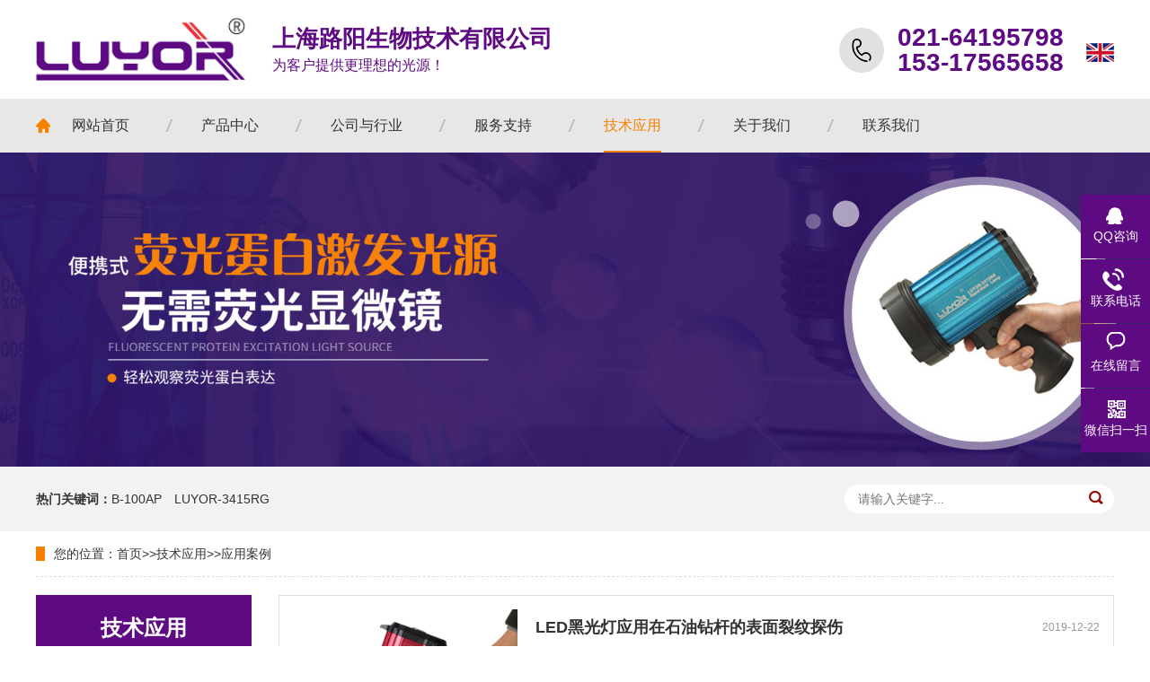

--- FILE ---
content_type: text/html; charset=utf-8
request_url: https://www.luyoruv.com/news/case/
body_size: 5963
content:
<!DOCTYPE html>
<html lang="zh-CN">
<head>
<meta charset="UTF-8">
<meta http-equiv="X-UA-Compatible" content="IE=Edge">
<meta name="renderer" content="webkit|ie-comp|ie-stand" />
<meta name="viewport" content="initial-scale=1.0, minimum-scale=1.0, maximum-scale=1.0, user-scalable=no">
<meta http-equiv="Cache-Control" content="no-transform"/> 
<meta name="applicable-device" content="pc">
<meta name="MobileOptimized" content="width"/>
<meta name="HandheldFriendly" content="true"/>
<title>应用案例-上海路阳生物技术有限公司</title>
<meta name="keywords" content="应用案例">
<meta name="description" content="">
<link rel="stylesheet" href="/template/default/index/css/animate.min.css">
<link rel="stylesheet" href="/template/default/index/css/yunu.css">
<script src="/template/default/index/js/jquery.min.js"></script>
<script src="/template/default/index/js/wow.min.js"></script>
<script src="/template/default/index/js/jquery.SuperSlide.js"></script>
<script src="/template/default/index/js/yunu.js"></script>
</head>
<body>

<div class="yunu-header">

  <div class="container clearfix">

    <div class="logo wow zoomIn"><a href="https://www.luyoruv.com/" title="上海路阳生物技术有限公司"><img src="/uploads/image/20190903/261deff47be8dee14542058330007001.png" alt="上海路阳生物技术有限公司"></a></div>

    <div class="text wow fadeIn"><strong>上海路阳生物技术有限公司</strong>为客户提供更理想的光源！</div>

    <div class="en"><a href="http://www.luyorgroup.com"><img src="/template/default/index/images/en.jpg"></a></div>

    <div class="tel"><strong>021-64195798<br>153-17565658</strong></div>

    

  </div>

</div>

 
<div class="yunu-nav">

  <div class="container">

    <ul class="clearfix">

      <li><a href="https://www.luyoruv.com/" rel="nofollow"><span>网站首页</span></a></li>

       
        <li class="dropdown "> <a href="https://www.luyoruv.com/pro/"   target="_self"><span>产品中心</span></a>

        
        <ul class="dropdown-box">

           

           <li> <a href="https://www.luyoruv.com/pro/pro4/" ><span>生命科学</span></a></li>

             

           <li> <a href="https://www.luyoruv.com/pro/pro2/" ><span>荧光检漏</span></a></li>

             

           <li> <a href="https://www.luyoruv.com/pro/pro5/" ><span>无损检测</span></a></li>

             

           <li> <a href="https://www.luyoruv.com/pro/pro1/" ><span>表面检测</span></a></li>

             

           <li> <a href="https://www.luyoruv.com/pro/pro3/" ><span>紫外防护</span></a></li>

             

           <li> <a href="https://www.luyoruv.com/guanghuaxuefanyingyi/" ><span>光化学反应仪</span></a></li>

             

           <li> <a href="https://www.luyoruv.com/crimescene/" ><span>法医行业</span></a></li>

            
        </ul>

          

      </li>

      
        <li class="dropdown "> <a href="https://www.luyoruv.com/news/"   target="_self"><span>公司与行业</span></a>

        
        <ul class="dropdown-box">

           

           <li> <a href="https://www.luyoruv.com/news/news1/" ><span>公司新闻</span></a></li>

             

           <li> <a href="https://www.luyoruv.com/news/news2/" ><span>常见问答</span></a></li>

             

           <li> <a href="https://www.luyoruv.com/xingyexinwen/" ><span>行业新闻</span></a></li>

            
        </ul>

          

      </li>

      
        <li class="dropdown "> <a href="https://www.luyoruv.com/service/service1/"  rel="nofollow" target="_self"><span>服务支持</span></a>

        
        <ul class="dropdown-box">

           

           <li> <a href="https://www.luyoruv.com/service/service1/" rel="nofollow"><span>服务支持</span></a></li>

             

           <li> <a href="https://www.luyoruv.com/xiazaizhongxin/" rel="nofollow"><span>下载中心</span></a></li>

            
        </ul>

          

      </li>

      
        <li class="dropdown active"> <a href="https://www.luyoruv.com/jishuyingyong/"   target="_self"><span>技术应用</span></a>

        
        <ul class="dropdown-box">

           

           <li> <a href="https://www.luyoruv.com/new3/" ><span>基因科学</span></a></li>

             

           <li> <a href="https://www.luyoruv.com/new4/" ><span>紫外技术</span></a></li>

             

           <li> <a href="https://www.luyoruv.com/news/case/" ><span>应用案例</span></a></li>

            
        </ul>

          

      </li>

      
        <li class="dropdown "> <a href="https://www.luyoruv.com/about/"  rel="nofollow" target="_self"><span>关于我们</span></a>

        
        <ul class="dropdown-box">

           

           <li> <a href="https://www.luyoruv.com/about/" rel="nofollow"><span>公司简介</span></a></li>

             

           <li> <a href="https://www.luyoruv.com/fengcai/" rel="nofollow"><span>企业风采</span></a></li>

             

           <li> <a href="https://www.luyoruv.com/kehu/" rel="nofollow"><span>典型客户</span></a></li>

            
        </ul>

          

      </li>

      
        <li class="dropdown "> <a href="https://www.luyoruv.com/contact/"  rel="nofollow" target="_self"><span>联系我们</span></a>

        
        <ul class="dropdown-box">

           

           <li> <a href="https://www.luyoruv.com/contact/" rel="nofollow"><span>联系我们</span></a></li>

             

           <li> <a href="https://www.luyoruv.com/feedback/" rel="nofollow"><span>在线留言</span></a></li>

            
        </ul>

          

      </li>

      
    </ul>

  </div>

</div>


<div class="yunu-banner" style="background-image: url(/uploads/image/20190904/04cf2f9cbab6236aff2bda8eb0ec2140.jpg)"> <a href="https://www.luyoruv.com/jifaguangyuan/LUYOR-3415RG.html"></a> </div>



<div class="yunu-sou-inner">

  <div class="container">

    <div class="yunu-sou clearfix">

      <div class="hot"> <strong>热门关键词：</strong><a href="https://www.luyoruv.com/ziwaixiandeng/B-100AP.html">B-100AP</a> <a href="https://www.luyoruv.com/jifaguangyuan/LUYOR-3415RG.html">LUYOR-3415RG</a></div>

      <div class="hform">

       <form action="https://www.luyoruv.com/search/" method="post">

          <input type="text" name="key" placeholder="请输入关键字...">

          <button type="submit"></button>

        </form>

      </div>

    </div>

  </div>

</div>
<div class="container">
  <div class="yunu-curmbs"> <span>您的位置：</span><a href="https://www.luyoruv.com/">首页</a>&gt;&gt;<a href="https://www.luyoruv.com/jishuyingyong/">技术应用</a>&gt;&gt;<a href="https://www.luyoruv.com/news/case/">应用案例</a></div>
  <div class="clearfix">
    <div class="ct2-sd">
      <div class="panel-sd">
        <div class="panel-sd-hd">
          <h4>技术应用</h4>
        </div>
        <div class="yunu-column">
                    <h3 ><a href="https://www.luyoruv.com/new3/">基因科学</a></h3>
          <ul>
              
          </ul>
                    <h3 ><a href="https://www.luyoruv.com/new4/">紫外技术</a></h3>
          <ul>
              
          </ul>
                    <h3 ><a href="https://www.luyoruv.com/guangyichuanxue/">光遗传学</a></h3>
          <ul>
              
          </ul>
                    <h3 class="on"><a href="https://www.luyoruv.com/news/case/">应用案例</a></h3>
          <ul>
              
          </ul>
                  </div>
      </div>
      <div class="yunu-contact-z1">
        <p>咨询热线</p>
        <span>021-64195798</span> </div>
    </div>
    <div class="ct2-mn">
      <ul class="list-5">
         		
        <li> <a href="https://www.luyoruv.com/news/case/526.html" title="LED黑光灯应用在石油钻杆的表面裂纹探伤">
          <div class="m"><img src="https://www.luyoruv.com/uploads/image/20191222/1576982258744251.jpg" onerror="javascript:this.src='/template/default/index/images/nopic.jpg';" alt="LED黑光灯应用在石油钻杆的表面裂纹探伤"></div>
          <div class="text">
            <h4><span>2019-12-22</span>LED黑光灯应用在石油钻杆的表面裂纹探伤 </h4>
            <p>LED探伤黑光灯LUYOR-3105紫外线探伤黑光灯是美国路阳最新研制的高强度探伤灯，内置了5颗大功率紫外线led，紫外线强度高，照射面积大，真正的冷光源，光源寿命长达50000小时。 </yunu:tag></p>
            <span class="more">了解详情</span> </div>
          </a> </li>
         		
        <li> <a href="https://www.luyoruv.com/news/case/520.html" title="LUYOR-9100泄露检测仪用于检测压缩空气泄漏">
          <div class="m"><img src="/uploads/image/20191220/1576830430558389.jpg" onerror="javascript:this.src='/template/default/index/images/nopic.jpg';" alt="LUYOR-9100泄露检测仪用于检测压缩空气泄漏"></div>
          <div class="text">
            <h4><span>2019-12-20</span>LUYOR-9100泄露检测仪用于检测压缩空气泄漏 </h4>
            <p>LUYOR的智能气体泄漏检测仪LUYOR-9100适用于使用压缩空气（压力0.01～10[MPa]）的所有产业设备、设备支线、车间及供气管道，可快速实时地检测出被测对象在当前工作压力下的气体泄漏。LUYOR-9100检漏仪是一种可靠的检测仪器，它将人耳无法听到的高频声波频率信号转... </yunu:tag></p>
            <span class="more">了解详情</span> </div>
          </a> </li>
         		
        <li> <a href="https://www.luyoruv.com/news/case/518.html" title="LED黑光灯在酒店客房卫生检查的应用">
          <div class="m"><img src="/uploads/image/20191220/1576829791498424.png" onerror="javascript:this.src='/template/default/index/images/nopic.jpg';" alt="LED黑光灯在酒店客房卫生检查的应用"></div>
          <div class="text">
            <h4><span>2019-12-20</span>LED黑光灯在酒店客房卫生检查的应用 </h4>
            <p>LUYOR-3130高强度便携式LED紫外灯采用了路阳仪器可调光斑的技术，通过大功率紫外线光源，能够发出高强度的紫外线，即使白天也能够轻松检查客房卫生，LUYOR-3130便携式LED紫外灯的可调光斑技术，照射面积任意调节，给酒店客房卫生检查带来了极大的方便。 </yunu:tag></p>
            <span class="more">了解详情</span> </div>
          </a> </li>
         		
        <li> <a href="https://www.luyoruv.com/news/case/517.html" title="LUYOR-3130紫外线灯在防锈油涂敷效果检查的应用">
          <div class="m"><img src="/uploads/image/20191220/1576829626242228.jpg" onerror="javascript:this.src='/template/default/index/images/nopic.jpg';" alt="LUYOR-3130紫外线灯在防锈油涂敷效果检查的应用"></div>
          <div class="text">
            <h4><span>2019-12-20</span>LUYOR-3130紫外线灯在防锈油涂敷效果检查的应用 </h4>
            <p>尽管LUYOR-3130紫外线灯发出的紫外线肉眼看不见，但他能激发防锈油发出明亮的蓝色光，这样，工件在LUYOR-3130紫外线灯下没有涂敷到访防锈油的地方就能够轻松发现，这样投入了很少的资金却保证了产品质量。美国路阳中国地区免费咨询电话：4006-254-365. </yunu:tag></p>
            <span class="more">了解详情</span> </div>
          </a> </li>
         		
        <li> <a href="https://www.luyoruv.com/news/case/516.html" title="LUYOR-3260黑光灯精斑检测和精斑鉴定的应用">
          <div class="m"><img src="/uploads/image/20191220/1576829332610442.jpg" onerror="javascript:this.src='/template/default/index/images/nopic.jpg';" alt="LUYOR-3260黑光灯精斑检测和精斑鉴定的应用"></div>
          <div class="text">
            <h4><span>2019-12-20</span>LUYOR-3260黑光灯精斑检测和精斑鉴定的应用 </h4>
            <p>精斑在LUYOR-3260大面积黑光灯照射下呈银白色荧光，周围较深，带紫蓝色边缘。经水洗涤残留于布质纤维中的精斑，在 LUYOR-3260黑光灯照射下下仍可见点状荧光，借此可以发现精斑所在的部位。人体其他分泌物的斑痕，如汗液斑、尿斑、阴道分泌物、乳汁、鼻涕等，以及肥皂、浆糊斑、某... </yunu:tag></p>
            <span class="more">了解详情</span> </div>
          </a> </li>
         		
        <li> <a href="https://www.luyoruv.com/news/case/aflatoxin.html" title="黑光灯在黄曲霉素检测中的应用">
          <div class="m"><img src="/uploads/image/20191210/1575950834885228.jpg" onerror="javascript:this.src='/template/default/index/images/nopic.jpg';" alt="黑光灯在黄曲霉素检测中的应用"></div>
          <div class="text">
            <h4><span>2019-12-10</span>黑光灯在黄曲霉素检测中的应用 </h4>
            <p>黄曲霉毒素是由黄曲霉和寄生曲霉产生的，对人和动物都具有很高的毒性和致癌性。黄曲霉毒素大量食用会导致死亡，或导致人类和动物的慢性疾病。在发达，这些有严格的筛查程序，这主要是一个经济问题-使用传统化学测试筛查玉米既昂贵又费时。天气是黄曲霉毒素发展的主要因素。在高温和干旱的年份中，真菌... </yunu:tag></p>
            <span class="more">了解详情</span> </div>
          </a> </li>
               </ul>
      <div class="yunu-pages">  <style type="text/css">
            .pagination p{
                margin:0;
                cursor:pointer
            }
            .pagination{
                height:40px;
                padding:20px 0px;
            }
            .pagination a{
                display:block;
                float:left;
                margin-right:10px;
                padding:2px 12px;
                height:24px;
                border:1px #cccccc solid;
                background:#fff;
                text-decoration:none;
                color:#808080;
                font-size:12px;
                line-height:24px;
            }
            .pagination a:hover{
                color:#077ee3;
                background: white;
                border:1px #077ee3 solid;
            }
            .pagination a.cur{
                border:none;
                background:#077ee3;
                color:#fff;
            }
            .pagination p{
                float:left;
                padding:2px 12px;
                font-size:12px;
                height:24px;
                line-height:24px;
                color:#bbb;
                border:1px #ccc solid;
                background:#fcfcfc;
                margin-right:8px;
            }
            .pagination p.pageRemark{
                border-style:none;
                background:none;
                margin-right:0px;
                padding:4px 0px;
                color:#666;
            }
            .pagination p.pageRemark b{
                color:red;
            }
            .pagination p.pageEllipsis{
                border-style:none;
                background:none;
                padding:4px 0px;
                color:#808080;
            }
            .dates li {font-size: 14px;margin:20px 0}
            .dates li span{float:right}
        </style><div class="pagination"><p>首页</p> <p>上一页</p> <a href="" class="cur">1</a><a href="/news/case/page/2"  >2</a><a href="/news/case/page/3"  >3</a><a href="/news/case/page/4"  >4</a> <a href='/news/case/page/2' title='下一页'>下一页</a> <a href='/news/case/page/4' title='尾页'>尾页</a> <p class='pageRemark'>共<b>4</b>页<b>20</b>条数据</p></div></div>
      
    </div>
  </div>
</div>
<div class="yunu-footer">
  <div class="container clearfix">
    <div class="yunu-footer-logo"> <a href="https://www.luyoruv.com/" title="GFP激发光源_紫外交联仪_led紫外线灯_紫外光源-上海路阳仪器有限公司"><img src="/uploads/image/20190904/7fb54b841cf32992942be2339ff389b0.png" /></a>
     <p><a href="http://beian.miit.gov.cn" target="_blank" rel="nofollow">沪ICP备10002130号-11</a></p>
<p>沪公网安备31011702000447号  </p>
<p><a href="https://www.luyoruv.com/rss.xml" >网站地图</a> </p> 
    </div>
    <ul class="yunu-footer-nav">
      <li><a href="https://www.luyoruv.com/" rel="nofollow">- 网站首页</a></li>
            <li><a href="https://www.luyoruv.com/pro/" >- 产品中心</a></li>
           <li><a href="https://www.luyoruv.com/news/" >- 公司与行业</a></li>
           <li><a href="https://www.luyoruv.com/service/service1/" rel="nofollow">- 服务支持</a></li>
           <li><a href="https://www.luyoruv.com/jishuyingyong/" >- 技术应用</a></li>
           <li><a href="https://www.luyoruv.com/about/" rel="nofollow">- 关于我们</a></li>
           <li><a href="https://www.luyoruv.com/contact/" rel="nofollow">- 联系我们</a></li>
          </ul>
    <div class="yunu-footer-info">
      <p class="i4">上海路阳生物技术有限公司©版权所有!</p>
      <p class="i1">服务热线：021-64195798 手机：153-17565658</p>
      <p class="i2">公司地址：上海市闵行区浦锦路2049弄39号楼521室</p>
      <p class="i3">联系邮箱：china@luyorgroup.com</p>
      <p class="i4">美国路阳--绿色荧光蛋白激发观察光源的专业供应商！</p>
    </div>
    <div class="yunu-footer-ewm">
      <p> <img src="/uploads/image/20230807/ad0510d8143285563c489745ac515b32.jpg" />关注我们</p>
    </div>
  </div>
</div>
<div class="kefu">
  <ul id="kefu">
    <li class="kefu-qq">
      <div class="kefu-main">
        <div class="kefu-left"> <a   rel="nofollow" class="online-contact-btn" href="http://wpa.qq.com/msgrd?v=3&uin=2121698724&site=qq&menu=yes" target="_blank"> <i></i>
          <p> QQ咨询 </p>
          </a> </div>
        <div class="kefu-right"></div>
      </div>
    </li>
    <li class="kefu-tel">
      <div class="kefu-tel-main">
        <div class="kefu-left"> <i></i>
          <p>联系电话 </p>
        </div>
        <div class="kefu-tel-right">021-64195798</div>
      </div>
    </li>
    <li class="kefu-liuyan">
      <div class="kefu-main">
        <div class="kefu-left"><a href="https://www.luyoruv.com/feedback/" title="在线留言" rel="nofollow"> <i></i>
          <p> 在线留言 </p>
          </a> </div>
        <div class="kefu-right"></div>
      </div>
    </li>
    <li class="kefu-weixin">
      <div class="kefu-main">
        <div class="kefu-left"> <i></i>
          <p> 微信扫一扫 </p>
        </div>
        <div class="kefu-right"> </div>
        <div class="kefu-weixin-pic"> <img src="/uploads/image/20230807/ad0510d8143285563c489745ac515b32.jpg" /> </div>
      </div>
    </li>
    <li class="kefu-ftop">
      <div class="kefu-main">
        <div class="kefu-left"> <a   rel="nofollow" href="javascript:;"> <i></i>
          <p>返回顶部</p>
          </a> </div>
        <div class="kefu-right"></div>
      </div>
    </li>
  </ul>
</div>
<script>
var _hmt = _hmt || [];
(function() {
  var hm = document.createElement("script");
  hm.src = "https://hm.baidu.com/hm.js?50386925faeefcd48b83318e95a8150f";
  var s = document.getElementsByTagName("script")[0]; 
  s.parentNode.insertBefore(hm, s);
})();
</script>
<script>
    $('.yunu-column').slide({
        titCell: 'h3',
        targetCell: 'ul',
        defaultIndex: 0,
        effect: 'slideDown',
        delayTime: 300,
        trigger: 'click'
    }).find('.sub').hover(function () {
        $(this).addClass('open').siblings().removeClass('open');
    }, function () {
        $(this).removeClass('open');
    });
</script>
</body>
</html>

--- FILE ---
content_type: text/css
request_url: https://www.luyoruv.com/template/default/index/css/yunu.css
body_size: 7103
content:
html{-ms-text-size-adjust:100%;-webkit-text-size-adjust:100%;line-height:1.15;-webkit-tap-highlight-color: rgba(0,0,0,0);}
body{margin:0;font-family: "Microsoft Yahei",PingFangSC-Regular,"Helvetica Neue",Helvetica,Arial,"Hiragino Sans GB","Heiti SC","WenQuanYi Micro Hei",sans-serif;line-height: 1.42857143;font-size: 14px;min-width: 1200px;background: #fff;color: #333;}
h1{font-size:2em;margin:.67em 0;}
figure{margin:1em 40px;}
hr{-webkit-box-sizing:content-box;box-sizing:content-box;height:0;overflow:visible;}
a{-webkit-text-decoration-skip:objects;background-color:transparent;}
abbr[title]{border-bottom:none;-webkit-text-decoration:underline dotted;text-decoration:underline dotted;}
b,strong{font-weight:bolder;}
dfn{font-style:italic;}
mark{background-color:#ff0;color:#000;}
small{font-size:80%;}
sub,sup{font-size:75%;line-height:0;position:relative;vertical-align:baseline;}
sub{bottom:-.25em;}
sup{top:-.5em;}
audio:not([controls]){display:none;height:0;}
img{border-style:none;}
svg:not(:root){overflow:hidden;}
button,input,optgroup,select,textarea{line-height:1.42857143;margin:0;outline: none;}
body, button, input, select, textarea {text-rendering: optimizeLegibility;-webkit-font-smoothing: antialiased;-moz-osx-font-smoothing: grayscale;-moz-font-feature-settings: "liga","kern";}
button,input{overflow:visible;}
button,select{text-transform:none;}
button,html [type=button],/* 1 */
[type=reset],[type=submit]{-webkit-appearance:button;}
button::-moz-focus-inner,[type=button]::-moz-focus-inner,[type=reset]::-moz-focus-inner,[type=submit]::-moz-focus-inner{border-style:none;padding:0;}
button:-moz-focusring,[type=button]:-moz-focusring,[type=reset]:-moz-focusring,[type=submit]:-moz-focusring{outline:1px dotted ButtonText;}
fieldset{padding:.35em .75em .625em;}
legend{-webkit-box-sizing:border-box;box-sizing:border-box;color:inherit;display:table;max-width:100%;padding:0;white-space:normal;}
progress{display:inline-block;vertical-align:baseline;}
textarea{overflow:auto;}
[type=checkbox],[type=radio]{-webkit-box-sizing:border-box;box-sizing:border-box;padding:0;}
[type=number]::-webkit-inner-spin-button,[type=number]::-webkit-outer-spin-button{height:auto;}
[type=search]{-webkit-appearance:textfield;outline-offset:-2px;}
[type=search]::-webkit-search-cancel-button,[type=search]::-webkit-search-decoration{-webkit-appearance:none;}
::-webkit-file-upload-button{-webkit-appearance:button;font:inherit;}
summary{display:list-item;}
article,aside,footer,header,nav,section,figcaption,figure,main,details,/* 1 */
menu{display:block;}
pre,code,kbd,samp{font-family:monospace, monospace;font-size:1em;}
audio,video,canvas{display:inline-block;}
template,[hidden]{display:none;}
.clearfix{zoom:1;}
.clearfix:before,.clearfix:after{display:table;line-height:0;content:"";}
.clearfix:after{clear:both;}
a {color: #333;text-decoration: none;}
a:hover {color: #5e0a83;}
ul {margin: 0;list-style: none;padding: 0;}
.fl{float: left;}
.fr{float: right;}

.container {width: 1200px;margin: 0 auto;}

.img-center {text-align: center;font-size: 0;}
.img-center img {display: inline-block;width: auto;height: auto;max-width: 100%;max-height: 100%;vertical-align: middle;}

.dropdown {position: relative;}
.dropdown-box {position: absolute;left: 0;top: 100%;z-index: 10;background-color: #fff;min-width: 100%;display: none;overflow: hidden;padding: 0 15px;margin-left: -15px;}
.dropdown-box li {border-top: 1px solid #ddd;text-align: center;}
.dropdown.open .dropdown-box {display: block;}

.kefu{position:fixed;right:-170px;top:50%;z-index:900;}
.kefu li a{text-decoration:none;}
.kefu li{margin-top:1px;clear:both;height:71px;position:relative;}
.kefu li i{background:url(../images/fx.png) no-repeat;display:block;width:30px;height:27px;margin:0 auto;text-align:center;}
.kefu li p{height:20px;font-size:14px;line-height:20px;overflow:hidden;text-align:center;color:#fff;margin: 0;}
.kefu .kefu-qq i{background-position:4px 5px;}
.kefu .kefu-tel i{background-position:0 -21px;}
.kefu .kefu-liuyan i{background-position:4px -53px;}
.kefu .kefu-weixin i{background-position:-34px 4px;}
.kefu .kefu-weibo i{background-position:-30px -22px;}
.kefu .kefu-ftop{display:none;}
.kefu .kefu-ftop i{width:33px;height:35px;background-position:-27px -51px;}
.kefu .kefu-left{float:left;width:77px;height:47px;position:relative;}
.kefu .kefu-tel-right{font-size:16px;color:#fff;float:left;height:24px;line-height:22px;padding:0 15px;border-left:1px solid #fff;margin-top:14px;}
.kefu .kefu-right{width:20px;}
.kefu .kefu-tel-main{background:#5e0a83;color:#fff;height:56px;width:247px;padding:9px 0 6px;float:left;}
.kefu .kefu-main{background:#5e0a83;width:97px;height:56px;position:relative;padding:9px 0 6px;float:left;}
.kefu .kefu-weixin-pic{position:absolute;left:-130px;top:-24px;display:none;z-index:333;}
.kefu-weixin-pic img{width:115px;height:115px;}

.yunu-header .logo {float: left;padding: 20px 0;}
.yunu-header .logo img {display: block;height: 70px;width: auto;}
.yunu-header .text {float: left;font-size: 16px;margin: 20px 0 20px 30px;padding: 5px 0;color: #5e0a83;}
.yunu-header .text strong {display: block;font-size: 26px; }
.yunu-header .tel {float: right;margin-top: 28px;text-align: right;background: url(../images/tel.gif) no-repeat 0 center;padding-left: 65px; color: #5e0a83;}
.yunu-header .tel strong {display: block;font-size: 28px;line-height: 1;}
.yunu-header .en {float: right;margin-top: 48px;padding-left: 25px;}
.yunu-header .search {float: right;margin-top: 30px;margin-left: 50px; width: 250px; height: 40px; border: 1px solid #e7e9e8;}
.yunu-header .search input{ float: left; width: 195px; border: none; height: 38px; padding-left: 10px; font-size: 14px; }
.yunu-header .search button{float: right; background: #5e0a83; color: #FFF; width: 43px; height: 40px; border: none;cursor: pointer;outline: none;  }

.yunu-nav {background-color: #e7e7e7; }
.yunu-nav li {float: left;background: url(../images/nav_bor.gif) no-repeat left center;padding: 0 40px;}
.yunu-nav li:first-child {background-image: url(../images/nav_ico01.gif);}
.yunu-nav li a {display: block;line-height: 60px;font-size: 16px;color: #333;position: relative;}
.yunu-nav li a:before {position: absolute;left: 0;bottom: 0;width: 0;height: 2px;content: '';-webkit-transition: all 0.3s;transition: all 0.3s;background-color: #f68100;}
.yunu-nav li a:hover:before,.yunu-nav>.container>ul>li.active>a:before,.yunu-nav>.container>ul>li.open>a:before {width: 100%;}
.yunu-nav li.active>a,.yunu-nav li>a:hover {color: #f68100;}
.yunu-nav li a span {position: relative;z-index: 1;}
.yunu-nav .dropdown-box li {float: none;background: none;padding: 0;}
.yunu-nav .dropdown-box a {line-height: 20px;font-size: 14px;padding: 10px;margin: 0;}
.yunu-nav .sc {float: right;position: relative;}
.yunu-nav .sc a {display: block;height: 60px;width: 40px;background: url(../images/s_so.gif) no-repeat center;}
.yunu-nav .sc form {position: absolute;right: 0;top: 100%;z-index: 10;width: 250px;display: none;padding: 5px;background-color: #e7e7e7;}
.yunu-nav .sc input {float: left;width: 190px;height: 20px;padding: 10px;line-height: 20px;border: 0;background-color: #fff;font-size: 14px;}
.yunu-nav .sc button {width: 40px;height: 40px;padding: 0;border: 0;float: left;cursor: pointer;background-color: #f68100;color: #fff;}

.yunu-slideBox {height: 750px;position: relative;overflow: hidden;}
.yunu-slideBox .hd {position: absolute;bottom:30px;font-size: 0;left: 0;width: 100%;text-align: center;z-index: 2;}
.yunu-slideBox .hd li {display: inline-block;width: 16px;height: 16px;margin: 0 8px;background-color: #fff;cursor: pointer; border-radius: 10px;}
.yunu-slideBox .hd li.on {background-color: #f88204;}
.yunu-slideBox .bd,.yunu-slideBox .bd ul,.yunu-slideBox .bd li {width: 100% !important;height: 100% !important;}
.yunu-slideBox .bd li {background: no-repeat center;}
.yunu-slideBox .bd li a {display: block;width: 100%;height: 100%;}

.yunu-section {padding: 40px 0;}
.yunu-section-title {text-align: center;font-size: 32px;margin-bottom: 40px;}
.yunu-section-title span {display: inline-block;position: relative;padding: 0 30px; color: #5e0a83; font-weight: bold;}
.yunu-section-title span:before,.yunu-section-title span:after {width: 20px;height: 1px;position: absolute;content: '';top: 50%;background-color: #000;}
.yunu-section-title span:before {right: 100%;}
.yunu-section-title span:after {left: 100%;}
.yunu-section-title p {margin: 0;font-size: 14px; color: #999;}
.yunu-section-title.white {color: #fff;}
.yunu-section-title.white span:before,.yunu-section-title.white span:after {background-color: #fff;}

.yingyong{ height: auto; overflow: hidden; }
.yingyong ul li{float: left; display: inline-block; margin-right: 12px; text-align: center;}
.yingyong ul li:last-child{ margin-right: 0; }
.yingyong ul li p{ margin-top: 8px; }
.yingyong ul li img{ width: 228px; height: 142px; border: 1px solid #ccc; }

.index-pro{ height: auto; overflow: hidden; }
.index-pro ul li{float: left; display: inline-block; margin-right: 12px; text-align: center; margin-bottom: 8px;}
.index-pro ul li:nth-child(5n){ margin-right: 0; }
.index-pro ul li p{ margin-top: 8px; }
.index-pro ul li img{ width: 228px; height: 142px; border: 1px solid #ccc;  }

.index-news{ height: auto; overflow: hidden; }
.index-news .fl{ width: 513px;  }
.index-news .fr{ width: 634px;  }
.index-news .fl img{ width: 511px; height: 320px;border: 1px solid #ccc; }
.index-news .fr .titles{ height: auto; overflow: hidden; }
.index-news .fr .titles span{ float: left; font-size: 32px; color: #FFF; font-weight: bold; }
.index-news .fr .titles span p{ font-size: 14px; color: #FFF; font-weight: normal; margin-top: 0; }
.index-news .fr .titles em{float: right; font-style: normal; margin-top: 18px;}
.index-news .fr .titles em img{ margin-left: 5px; position: relative; top:4px;}
.index-news .fr .titles em a{ color: #FFF; }
.index-news .fr ul{ height: auto; overflow: hidden; width: 100%; margin-top:-8px; }
.index-news .fr ul li{line-height: 32px; font-size: 16px;}
.index-news .fr ul li a{ color: #FFF; }
.index-news .fr ul li span{ float: right; color: #FFF; }

.index-about{ height: auto; overflow: hidden; }
.index-about .fr{ width: 513px;  }
.index-about .fl{ width: 634px;  }
.index-about .fr img{ width: 511px; height: 320px;border: 1px solid #ccc; }
.index-about .fl .titles{ height: auto; overflow: hidden; }
.index-about .fl .titles span{ float: left; font-size: 32px; color: #5e0a83; font-weight: bold; }
.index-about .fl .titles span p{ font-size: 14px; color: #999; font-weight: normal; margin-top: 0; }
.index-about .fl .titles em{float: right; font-style: normal; margin-top: 18px;}
.index-about .fl .titles em img{ margin-left: 5px; position: relative; top:4px;}

.yunu-shebei li {float: left;width: 33.333333%;background: url(../images/cp_line02.gif) repeat-x #fff;position: relative;}
.yunu-shebei li .text {padding: 30px 0 0 35px;font-size: 0;height: 108px;}
.yunu-shebei li .text h4 {margin: 0;line-height: 40px;font-size: 16px;}
.yunu-shebei li .text h4 a {background: url(../images/cp_ico01.png) no-repeat right center;padding-right: 30px;display: inline-block;}
.yunu-shebei li .text p {display: inline-block;margin: 5px 0 0;width: 120px;font-size: 14px;}
.yunu-shebei li .m img {display: block;width: 100%;height: auto;}
.yunu-shebei li:before {background-color: #ddd;content: '';position: absolute;top: 0;right: 0;width: 1px;height: 100%;}
.yunu-shebei li:last-child:before {display: none;}
.yunu-shebei li:nth-of-type(1),.yunu-shebei li:nth-of-type(2) {width: 50%;}
.yunu-shebei li:nth-of-type(1):before,.yunu-shebei li:nth-of-type(2):before {display: none;}
.yunu-shebei li:nth-of-type(1) {background-image: none;}
.yunu-shebei li:nth-of-type(2) {background: url(../images/cp_line01.gif) repeat-y #fff;}
.yunu-shebei li:hover {background: #093e5e !important;color: #fff;}
.yunu-shebei li:hover a {color: #fff;}

.yunu-link {padding: 10px 0 10px;}
.yunu-link h4 {border-bottom: 1px solid #ddd;margin: 0;line-height: 55px;font-size: 18px;color: #5e0a83;}
.yunu-link h4 small {text-transform: uppercase;font-size: 16px;font-weight: normal;color: #999;}
.yunu-link ul {margin-left: -20px;}
.yunu-link li {float: left;margin-left: 20px;margin-top: 20px;}

.yunu-footer {background: url(../images/f_bg.jpg) no-repeat center 0;padding: 58px 0 0;height: 213px;color: #fff}
.yunu-footer a {color: #c2c2c2;}
.yunu-footer a:hover {color: #fff;}
.yunu-footer-logo {float: left;width: 250px;}
.yunu-footer-logo p {margin: 5px 0 0;}
.yunu-footer-nav {float: left;width: 200px;}
.yunu-footer-nav li {float: left;width: 50%;line-height: 38px;}
.yunu-footer-info {float: left;margin-left: 50px;width: 430px;}
.yunu-footer-info p {margin: 0;line-height: 30px;background: no-repeat 0 center;padding-left: 28px;}
.yunu-footer-info p.i1 {background-image: url(../images/f_ico01.png);}
.yunu-footer-info p.i2 {background-image: url(../images/f_ico02.png);}
.yunu-footer-info p.i3 {background-image: url(../images/f_ico03.png);}
.yunu-footer-info p.i4 {background-image: url(../images/f_ico04.png);}
.yunu-footer-ewm {float: right;}
.yunu-footer-ewm p {margin: 0 0 0 20px;float: left;text-align: center;}
.yunu-footer-ewm p img {width: 110px;height: 110px;display: block;margin-bottom: 10px;}

.yunu-banner {height: 350px;background: no-repeat center;}
.yunu-banner a {display: block;width: 100%;height: 100%;}

.yunu-sou {padding: 20px 0;border-bottom: 1px solid #ddd;}
.yunu-sou .hot {float: left;padding: 8px 0;}
.yunu-sou .hot a {margin-right: 10px;}
.yunu-sou .hform {float: right;}
.yunu-sou .hform input {float: left;font-size: 14px;border: 0;padding: 8px 10px;line-height: 20px;width: 240px;}
.yunu-sou .hform button {border: 0;border-bottom: 1px solid transparent;padding: 0;float: left;cursor: pointer;outline: none;width: 49px;height: 36px;}
.yunu-sou-inner {background-color: #F2F2F2;}
.yunu-sou-inner .yunu-sou {border-bottom: 0;}
.yunu-sou-inner .hot {padding: 6px 0;}
.yunu-sou-inner .hform {background-color: #fff;border-radius: 20px;overflow: hidden;}
.yunu-sou-inner .hform input {width: 240px;background: none;padding: 6px 15px;}
.yunu-sou-inner .hform button {background: url(../images/VISkins-p1.png) no-repeat -258px -936px;width: 30px;height: 30px;}

.yunu-curmbs {padding: 15px 0;border-bottom: 1px dashed #dcdcdc;margin-bottom: 20px;}
.yunu-curmbs span {padding-left: 10px;border-left: 10px solid #f68100;}
.yunu-curmbs em {font-style: normal;padding: 0 5px;color: #999;}

.ct2-sd {float: left;width: 240px;}
.ct2-mn {float: right;width: 930px;}

.panel-sd-hd {background-color: #5e0a83;color: #fff;padding-bottom: 5px;}
.panel-sd-hd h4 {text-align: center;border-bottom: 1px solid #fff;margin: 0;font-size: 24px;padding: 20px 0;}
.panel-sd-bd {border: 1px solid #ececeb;padding: 5px 10px;border-top: 0;}

.yunu-column h3 {margin: 0 0 2px;font-weight: normal;background: url(../images/p14-icon5.png) no-repeat right center #ececeb;padding: 0 40px;}
.yunu-column h3 a {display: block;line-height: 50px;font-size: 18px;color: #333;}
.yunu-column h3.on,.yunu-column h3:hover {background: url(../images/p14-icon2.png) no-repeat right center #5e0a83;}
.yunu-column h3.on a,.yunu-column h3:hover a {color: #fff;}
.yunu-column li {line-height: 50px;border-bottom: 1px solid #fff;}
.yunu-column li a {display: block;padding: 0 40px;background-color: #ECECEC;}
.yunu-column .sub>a {position: relative;}
.yunu-column .sub>a:after {content: '';width: 8px;height: 8px;border: 2px solid #b8b8b8;border-style: solid solid none none;position: absolute;top: 50%;right: 32px;margin-top: -4px;-webkit-transform: rotate(45deg);transform: rotate(45deg);}
.yunu-column .sub.open>a:after {border-color: #5e0a83;}
.yunu-column .sub-box {border-left: 1px solid #ECECEC;border-right: 1px solid #ECECEC;display: none;}
.yunu-column .sub.open .sub-box {display: block;}
.yunu-column .sub-box p {margin: 0;border-bottom: 1px solid #ECECEC;}
.yunu-column .sub-box a {background-color: transparent;padding-left: 60px;}

.yunu-contact-z1 {height: 140px;background: url(../images/contact-z1.jpg) no-repeat;margin-bottom: 20px;}
.yunu-contact-z1 p {margin: 0;font-size: 20px;line-height: 30px;background: url(../images/contact-z1_tel.png) no-repeat 74px 44px;padding: 37px 0 0 95px;}
.yunu-contact-z1 span {line-height: 30px;font-size: 18px;padding-left: 73px;}

.yunu-contact-z2 {background-color: #5e0a83;text-align: center;color: #fff;padding: 20px;margin-bottom: 20px;}
.yunu-contact-z2 p {margin: 0;}
.yunu-contact-z2 p img {vertical-align: middle;margin-right: 5px;}
.yunu-contact-z2 span {display: block;font-size: 28px;font-weight: bold;margin-top: 10px;line-height: 1;}

.yunu-pages {text-align: center;margin: 30px 0;}
.yunu-pages a {display: inline-block;margin: 0 3px;border: 1px solid #ddd;padding: 4px 12px;border-radius: 3px;}
.yunu-pages a.active {background-color: #5e0a83;border-color: #5e0a83;color: #fff;}

.yunu-title-1 {border-bottom: 1px solid #ececeb;height: 44px;margin-bottom: 15px;font-size: 24px;}
.yunu-title-1 span {display: inline-block;padding-bottom: 10px;border-bottom: 1px solid #f68100;}

.list-1 li {border-bottom: 1px dashed #ddd;margin-top: 15px;padding-bottom: 15px;overflow: hidden;}
.list-1 li .m {float: left;width: 90px;}
.list-1 li .m img {display: block;width: 100%;height: auto;}
.list-1 li .text {margin-left: 100px;}
.list-1 li .text h4 {margin: 0;white-space: nowrap;overflow: hidden;text-overflow: ellipsis;}
.list-1 li .text p {margin: 0;font-size: 12px;color: #999;overflow: hidden;text-overflow: ellipsis;white-space: nowrap;line-height: 18px;}
.list-1 li .text span {font-size: 12px;color: #999;}

.list-2 {margin: 0 0 0 -20px;}
.list-2 li {float: left;width: 33.333333%;}
.list-2 li a {display: block;margin: 0 0 20px 20px;border: 1px solid #ddd;}
.list-2 li .m {height: 224px;line-height: 224px;}
.list-2 li .text {padding: 5px 20px;}
.list-2 li h4 {margin: 0;font-size: 18px;line-height: 45px;height: 45px;overflow: hidden;font-weight: normal;text-align: center;}
.list-2 li a:hover {border-color: #5e0a83;}
.list-2 li a:hover .text {background-color: #5e0a83;color: #fff;}
.list-2-1 li {width: 25%;}
.list-2-1 li .m {height: 160px;line-height: 160px;}
.list-2-1 li h4 {font-size: 16px;line-height: 30px;height: 30px;}

.list-4 {margin: 0 0 0 -20px;}
.list-4 li {float: left;width: 25%;}
.list-4 li a {display: block;margin: 0 0 20px 20px;border: 1px solid #ececeb;}
.list-4 li a:hover {border-color: #5e0a83;}
.list-4 li .m {padding: 10px;height: 200px;line-height: 200px;}
.list-4 li .text {padding: 5px 20px;background-color: #F0F0F0;}
.list-4 li .text h4 {margin: 0;font-size: 14px;line-height: 45px;height: 45px;overflow: hidden;font-weight: normal;text-align: center;}

.list-5 li {margin-bottom: 15px;}
.list-5 li a {display: block;border: 1px solid #ddd;padding: 15px;overflow: hidden;}
.list-5 li .m {float: left;width: 250px;}
.list-5 li .m img {display: block;width: 100%;height: auto;}
.list-5 li .text {margin-left: 270px;}
.list-5 li .text h4 {margin: 0;line-height: 40px;overflow: hidden;text-overflow: ellipsis;white-space: nowrap;font-size: 18px;}
.list-5 li .text h4 span {float: right;font-size: 12px;color: #999;font-weight: normal;}
.list-5 li .text p {color: #797979;}
.list-5 li .text .more {float: right;padding: 6px 12px;color: #fff;background-color: #B6B6B6;}
.list-5 li a:hover {border-color: #5e0a83;}
.list-5 li a:hover .text h4 {color: #5e0a83;}
.list-5 li a:hover .text .more {background-color: #5e0a83;}
.list-5-1 li .m {width: 380px;}
.list-5-1 li .text {margin-left: 400px;}

.yunu-infocontent {margin-bottom: 30px;}

.yunu-infocontent-title {margin-bottom: 20px;text-align: center;}
.yunu-infocontent-title h1 {margin: 0;font-size: 24px;}
.yunu-infocontent-title p {margin: 10px 0 0;font-size: 12px;color: #999;}
.yunu-infocontent-title p span {padding: 0 5px;}
.yunu-infocontent-desc {margin-bottom: 20px;border: 1px solid #ddd;padding: 20px;}
.yunu-infocontent-body {line-height: 2;margin-bottom: 20px;}

.yunu-infocontent-epx {margin-bottom: 20px;}
.yunu-infocontent-epx li {line-height: 32px;margin-bottom: 5px;}
.yunu-infocontent-epx li span {display: inline-block;background-color: #A2A2A2;color: #fff;padding: 0 15px;margin-right: 10px;}
.yunu-infocontent-epx li em {float: right;font-style: normal;}

.yunu-infocontent-return {border-top: 1px solid #f68100;line-height: 32px;}
.yunu-infocontent-return a {margin-right: 10px;}
.yunu-infocontent-return .more {margin: 0;float: right;background-color: #f68100;color: #fff;padding: 0 10px;}

.yunu-infocontent-rem {margin-bottom: 20px;}
.yunu-infocontent-rem h4 {margin: 0;font-size: 24px;line-height: 55px;}
.yunu-infocontent-rem li {border-top: 1px dashed #dbdbdb;overflow: hidden;text-overflow: ellipsis;white-space: nowrap;line-height: 46px;}
.yunu-infocontent-rem li span {float: right;}

.yunu-showcase {padding: 20px;margin-bottom: 20px;border: 1px solid #ddd;}
.yunu-showcase-info {float: right;width: 460px;}
.yunu-showcase-info h1 {margin: 0 0 15px;font-size: 24px;line-height: 40px;overflow: hidden;text-overflow: ellipsis;white-space: nowrap;}
.yunu-showcase-info p {margin: 0;color: #666;height: 168px;}
.yunu-showcase-info .tel {border-top: 2px solid #e6e6e6;margin-top: 15px;padding-top: 15px;background: url(../images/pc-xc-icon2.png) no-repeat 10px 15px;height: 42px;padding-left: 70px;line-height: 21px;font-size: 18px;}
.yunu-showcase-info .tel a {float: right;line-height: 42px;padding: 0 15px;background-color: #5e0a83;color: #fff;}

.pc-slide{width:400px;float:left;}
.view{border:1px solid #ddd;}
.view .swiper-slide .imgauto{width:100%;height:350px;line-height:350px;}
.view .swiper-container{width:100%;}
.preview{width:100%;margin-top:10px;position:relative;}
.preview .swiper-container{width:80%;margin:0 10%;}
.preview .swiper-slide{width:30.33%;padding:5px;}
.preview .swiper-slide .imgauto{width:100%;height:80px;line-height:78px;border:1px solid #ddd;text-align:center;}
.preview .swiper-slide .imgauto img{display:inline-block;vertical-align:middle;max-width:100%;max-height:100%;}
.preview .slide6{width:82px;}
.preview .arrow-left{background:url(../images/feel3.png) no-repeat left top;position:absolute;left:10px;top:50%;margin-top:-9px;width:9px;height:18px;z-index:10;}
.preview .arrow-right{background:url(../images/feel4.png) no-repeat left bottom;position:absolute;right:10px;top:50%;margin-top:-9px;width:9px;height:18px;z-index:10;}
.preview .active-nav .imgauto{border:1px solid #1a8683;}

div.zoomDiv{z-index:999;position:absolute;top:0;left:0;background:#ffffff;border:1px solid #ddd;display:none;text-align:center;overflow:hidden;font-size: 0;}
div.zoomMask{position:absolute;background:url(../images/mask.png) repeat scroll 0 0 transparent;cursor:move;z-index:1;}

.yunu-drst dl {margin: 0 0 40px;border: 1px solid #eee;}
.yunu-drst dt {float: right;width: 450px;}
.yunu-drst dt img {display: block;width: 100%;height: auto;}
.yunu-drst dd {margin: 0 450px 0 0;padding: 60px 30px 30px;position: relative;}
.yunu-drst dd span {position: absolute;top: -20px;left: 20px;text-transform: uppercase;background: #f68100;padding: 6px 15px;border-radius: 5px;-webkit-box-shadow: 3px 3px 3px rgba(0, 0, 0, 0.3);box-shadow: 3px 3px 3px rgba(0, 0, 0, 0.3);font-weight: bold;font-size: 20px;color: #fff;}
.yunu-drst dd h4 {margin: 0;font-size: 28px;color: #dbdbdb;text-transform: uppercase;}
.yunu-drst dd p {margin: 15px 0 0;text-indent: 2em;line-height: 1.8;}
.yunu-drst dl:nth-of-type(even) dt {float: left;}
.yunu-drst dl:nth-of-type(even) dd {margin: 0 0 0 450px;}
.yunu-drst dl:nth-of-type(even) dd span {left: auto;right: 20px;}
.yunu-drst dl:nth-of-type(even) dd h4 {text-align: right;}
.yunu-drst img {display: block;width: 100%;height: auto;}

.yunu-ser {margin: 0 0 20px -20px;}
.yunu-ser li {float: left;width: 33.333333%;}
.yunu-ser li a {display: block;border: 1px solid #ddd;margin: 0 0 20px 20px;padding: 15px;}
.yunu-ser li .img-center {height: 160px;line-height: 160px;}
.yunu-ser li .text {font-weight: bold;margin: 15px 0 0;font-size: 16px;}
.yunu-ser li .text span {float: right;}
.yunu-ser li a:hover {border-color: #5e0a83;color: #5e0a83;}

.yunu-table {width: 100%;border-collapse: collapse;}
.yunu-table td,.yunu-table th {border: 1px solid #ddd;padding: 10px;text-align: center;}
.yunu-table td:first-child {background-color: #f5f5f5;}

.yunu-menu-inner {text-align: center;margin-bottom: 20px;}
.yunu-menu-inner a {float: left;width: 14.2857142857%;}
.yunu-menu-inner span {display: block;margin-left: 1px;background-color: #f4f4f4;color: #333;font-size: 18px;line-height: 55px;}
.yunu-menu-inner a:hover span,.yunu-menu-inner a.active span {background: url(../images/p16-icon6.png) no-repeat center bottom #5e0a83;color: #fff;}

.yunu-about-1 .text {float: left;text-align: center;width: 600px;padding-top: 75px;}
.yunu-about-1 .text h4 {margin: 0 0 20px;font-size: 22px;}
.yunu-about-1 .text h4:after {content: '';display: block;width: 105px;margin: 10px auto 0;background-color: #f68100;height: 5px;}
.yunu-about-1 .text p {line-height: 2;}
.yunu-about-1 .text .btn {display: inline-block;width: 110px;line-height: 35px;color: #fff;background-color: #f68100;border-radius: 5px;}
.yunu-about-1 .video {width: 590px;float: right;}

.yunu-about-3 {margin: 0;}
.yunu-about-3 dt {float: left;padding: 10px;background-color: #5e0a83;width: 588px;}
.yunu-about-3 dt img {display: block;width: 100%;height: auto;}
.yunu-about-3 dd {float: right;width: 548px;padding-top: 45px;margin: 0;}
.yunu-about-3 dd p {margin: 0;line-height: 2;text-indent: 2em;}
.yunu-about-3 dd ul {overflow: hidden;}
.yunu-about-3 dd li {float: left;border-right: 1px solid #ddd;line-height: 32px;text-align: center;margin-top: 20px;width: 180px;font-weight: bold;}
.yunu-about-3 dd li img {display: inline-block;vertical-align: top;margin-right: 10px;}

.yunu-about-4 {margin: 0;}
.yunu-about-4 dt {float: right;width: 298px;}
.yunu-about-4 dd {margin: 0 298px 0 0;}
.yunu-about-4 ul {overflow: hidden;}
.yunu-about-4 li {float: left;border: 1px solid #ddd;padding: 15px;margin-right: 2px;margin-bottom: 2px;width: 266px;}
.yunu-about-4 li img {display: block;margin: 0 auto;}
.yunu-about-4 li h4 {font-size: 16px;margin: 15px 0;text-align: center;}
.yunu-about-4 li p {margin: 0;color: #666;line-height: 1.7;height: 69px;overflow: hidden;}
.yunu-infocontent-body img {max-width: 100%;display: block;}
.yunu-about-5 .item {height: 291px;background: no-repeat center;}
.yunu-about-5 .item img {float: right;width: 600px;height: 291px;}
.yunu-about-5 .item .text {margin-right: 600px;padding: 40px 30px 30px 100px;}
.yunu-about-5 .item .text h4 {margin: 15px 0;color: #f68100;font-size: 0;padding-bottom: 10px;overflow: hidden;}
.yunu-about-5 .item .text h4 span {display: block;font-size: 24px;}
.yunu-about-5 .item .text h4:after {content: '';display: inline-block;background: #f68100;width: 50px;height: 3px;vertical-align: top;}
.yunu-about-5 .item .text p {font-size: 16px;color: #666;}
.yunu-about-5 .item .text p span {color: #f68100;margin-right: 10px;}
.yunu-about-5 .item:nth-of-type(even) img {float: left;}
.yunu-about-5 .item:nth-of-type(even) .text {margin: 0 0 0 600px;padding-right: 100px;padding-left: 30px;text-align: right;}
.yunu-about-5 .item:nth-of-type(even) .text p span {margin-left: 10px;margin-right: 0;}

.yunu-contact li {float: left;width: 530px;border-bottom: 1px dashed #e9e9e9;padding: 0 0 14px 70px;background: no-repeat 0 0;line-height: 45px;margin-bottom: 15px;}

.yunu-map {height: 360px;}

.yunu-message {background: url(../images/r1-orderform-1-bg.jpg) no-repeat center bottom #fff;border: 1px solid #ddd;padding: 50px 200px;margin-bottom: 30px;}
.form-group {margin-bottom: 15px;}
.form-label {float: left;line-height: 34px;width: 120px;text-align: right;}
.form-label span {color: #e50112;}
.form-content {margin-left: 130px;}
.form-control {line-height: 20px;font-size: 14px;border: 1px solid #ddd;padding: 6px 12px;width: 600px;display: inline-block;vertical-align: top;font-family: "Microsoft Yahei",PingFangSC-Regular,"Helvetica Neue",Helvetica,Arial,"Hiragino Sans GB","Heiti SC","WenQuanYi Micro Hei",sans-serif;}
select.form-control {height: 34px;}
.form-submit {padding: 6px 22px;color: #fff;background-color: #5e0a83;border: 0;cursor: pointer;font-size: 16px;border-radius: 3px;}
.form-button {padding: 6px 22px;color: #fff;background-color: #767676;border: 0;cursor: pointer;font-size: 16px;border-radius: 3px;}


#message{position: fixed;width: 100%;height: 100%;left: 0;top: 0;z-index: 1000;transform: scale(0);transition: .3s;}
.messagebg{position: absolute;top: 0;left: 0;width: 100%;height: 100%;background: rgba(0,0,0,.6);z-index: 1001;}
#message .m-content{margin-top: 10%;}
#message .m-content .m-message{background: #fff;width: 580px;background: #fff;padding: 50px;margin: 0 auto;position: relative;z-index: 1002;box-shadow: 1px 1px 50px rgba(0,0,0,.3);}
.m-message{width: 494px;margin: 48px auto 0;}
.m-message label{margin-bottom: 15px;display: block;font-size: 14px;}
.m-message label em{display: block;float: right;color: red;height: 32px;line-height: 32px;}
.m-message label span{width: 70px;height: 34px;line-height: 34px;color: #2F2F2F;float: left;font-weight: bold;text-align: right;margin-right: 30px;display: inline-block;}
.m-message label input.inp,.m-message label textarea,.m-message label.code input{width: 77%;overflow: hidden;height: 32px;line-height: 32px;border: #cccccc 1px solid;border-radius: 3px;padding:0 14px;box-sizing: border-box;color: #555;-webkit-box-shadow: inset 0 1px 1px rgba(0, 0, 0, .075);box-shadow: inset 0 1px 1px rgba(0, 0, 0, .075);-webkit-transition: border-color ease-in-out .15s, -webkit-box-shadow ease-in-out .15s;-o-transition: border-color ease-in-out .15s, box-shadow ease-in-out .15s;transition: border-color ease-in-out .15s, box-shadow ease-in-out .15s;}
.m-message label input:focus,.m-message label textarea:focus{border-color: #66afe9;outline: 0;-webkit-box-shadow: inset 0 1px 1px rgba(0,0,0,.075), 0 0 8px rgba(247, 150, 0, .6);box-shadow: inset 0 1px 1px rgba(0,0,0,.075), 0 0 8px rgba(247, 150, 0, .6);}
.m-message label textarea{height: 72px;line-height: 24px;padding:10px 14px;}
.m-message label.code{line-height: 34px;}
.m-message label.code input{width: 30%;float: left;margin-right: 30px;}
.m-message label.code .pic{display: inline-block;vertical-align: top;width: 80px;height: 32px;}
.m-message label.code img{display: block;width: 100%;height: 100%;}
.btn-1 input{width: 52px;height: 32px;line-height: 32px;background: #e8e8e8;border: none;color: #333;margin-right: 22px;cursor: pointer;transition: 0.3s;}
.btn-1{padding-left: 100px;}
.btn-1 input.focus{background: #1a8683;color: #fff;}
.btn-1 input.focus:hover{background: #444;}
.btn-1 input:hover{background: #ccc;}